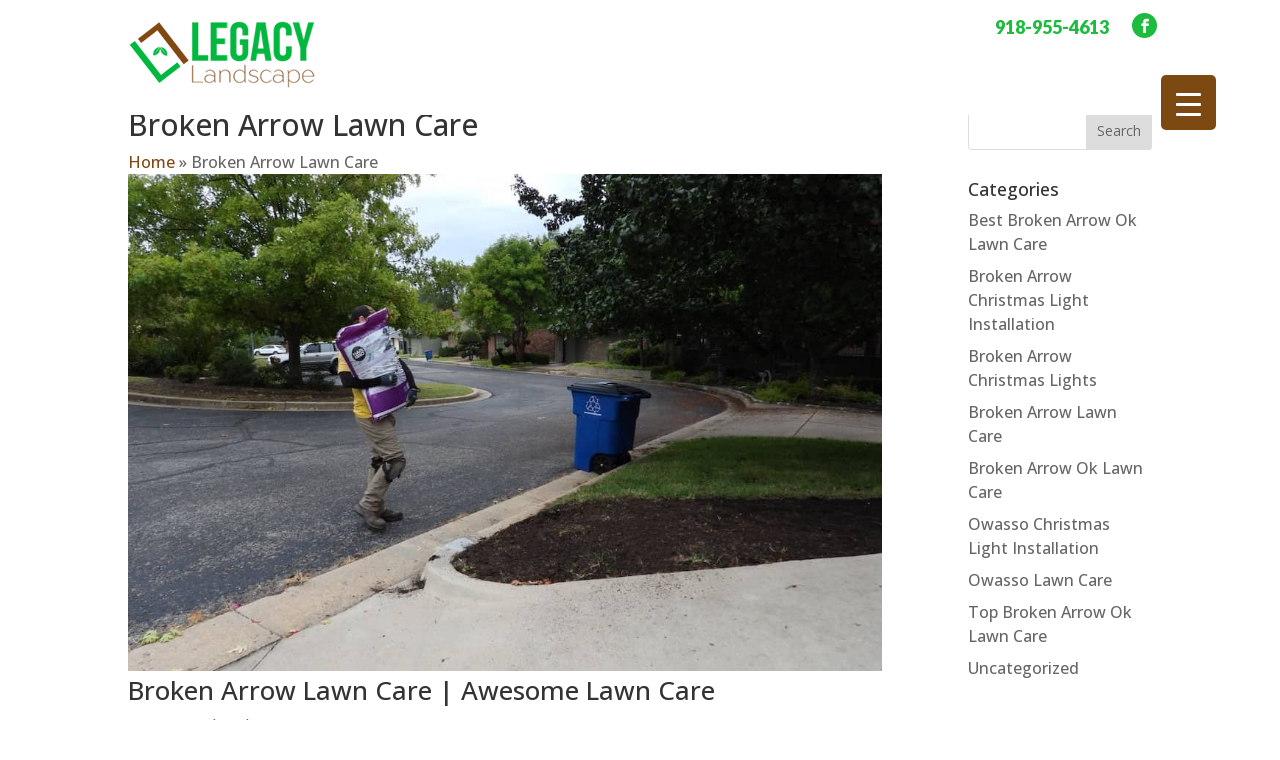

--- FILE ---
content_type: text/html; charset=UTF-8
request_url: https://legacylandscapeok.com/category/broken-arrow-lawn-care/
body_size: 15056
content:
<!DOCTYPE html>
<!--[if IE 6]>
<html id="ie6" lang="en">
<![endif]-->
<!--[if IE 7]>
<html id="ie7" lang="en">
<![endif]-->
<!--[if IE 8]>
<html id="ie8" lang="en">
<![endif]-->
<!--[if !(IE 6) | !(IE 7) | !(IE 8)  ]><!-->
<html lang="en">
<!--<![endif]-->
<head>
	<meta name="google-site-verification" content="YhgUiaTRRhaNVzTN29SmiU8-pWjRjgsK9Dlh7QbluSg" />
	<meta charset="UTF-8" />
			
	<meta http-equiv="X-UA-Compatible" content="IE=edge">
	<link rel="pingback" href="https://legacylandscapeok.com/xmlrpc.php" />

		<!--[if lt IE 9]>
	<script src="https://legacylandscapeok.com/wp-content/themes/Divi/js/html5.js" type="text/javascript"></script>
	<![endif]-->

	<script type="text/javascript">
		document.documentElement.className = 'js';
	</script>

	<link rel="preconnect" href="https://fonts.gstatic.com" crossorigin /><style id="et-divi-open-sans-inline-css">/* Original: https://fonts.googleapis.com/css?family=Open+Sans:300italic,400italic,600italic,700italic,800italic,400,300,600,700,800&#038;subset=latin,latin-ext&#038;display=swap *//* User Agent: Mozilla/5.0 (Unknown; Linux x86_64) AppleWebKit/538.1 (KHTML, like Gecko) Safari/538.1 Daum/4.1 */@font-face {font-family: 'Open Sans';font-style: italic;font-weight: 300;font-stretch: normal;font-display: swap;src: url(https://fonts.gstatic.com/s/opensans/v44/memQYaGs126MiZpBA-UFUIcVXSCEkx2cmqvXlWq8tWZ0Pw86hd0Rk5hkWV4exQ.ttf) format('truetype');}@font-face {font-family: 'Open Sans';font-style: italic;font-weight: 400;font-stretch: normal;font-display: swap;src: url(https://fonts.gstatic.com/s/opensans/v44/memQYaGs126MiZpBA-UFUIcVXSCEkx2cmqvXlWq8tWZ0Pw86hd0Rk8ZkWV4exQ.ttf) format('truetype');}@font-face {font-family: 'Open Sans';font-style: italic;font-weight: 600;font-stretch: normal;font-display: swap;src: url(https://fonts.gstatic.com/s/opensans/v44/memQYaGs126MiZpBA-UFUIcVXSCEkx2cmqvXlWq8tWZ0Pw86hd0RkxhjWV4exQ.ttf) format('truetype');}@font-face {font-family: 'Open Sans';font-style: italic;font-weight: 700;font-stretch: normal;font-display: swap;src: url(https://fonts.gstatic.com/s/opensans/v44/memQYaGs126MiZpBA-UFUIcVXSCEkx2cmqvXlWq8tWZ0Pw86hd0RkyFjWV4exQ.ttf) format('truetype');}@font-face {font-family: 'Open Sans';font-style: italic;font-weight: 800;font-stretch: normal;font-display: swap;src: url(https://fonts.gstatic.com/s/opensans/v44/memQYaGs126MiZpBA-UFUIcVXSCEkx2cmqvXlWq8tWZ0Pw86hd0Rk0ZjWV4exQ.ttf) format('truetype');}@font-face {font-family: 'Open Sans';font-style: normal;font-weight: 300;font-stretch: normal;font-display: swap;src: url(https://fonts.gstatic.com/s/opensans/v44/memSYaGs126MiZpBA-UvWbX2vVnXBbObj2OVZyOOSr4dVJWUgsiH0B4uaVc.ttf) format('truetype');}@font-face {font-family: 'Open Sans';font-style: normal;font-weight: 400;font-stretch: normal;font-display: swap;src: url(https://fonts.gstatic.com/s/opensans/v44/memSYaGs126MiZpBA-UvWbX2vVnXBbObj2OVZyOOSr4dVJWUgsjZ0B4uaVc.ttf) format('truetype');}@font-face {font-family: 'Open Sans';font-style: normal;font-weight: 600;font-stretch: normal;font-display: swap;src: url(https://fonts.gstatic.com/s/opensans/v44/memSYaGs126MiZpBA-UvWbX2vVnXBbObj2OVZyOOSr4dVJWUgsgH1x4uaVc.ttf) format('truetype');}@font-face {font-family: 'Open Sans';font-style: normal;font-weight: 700;font-stretch: normal;font-display: swap;src: url(https://fonts.gstatic.com/s/opensans/v44/memSYaGs126MiZpBA-UvWbX2vVnXBbObj2OVZyOOSr4dVJWUgsg-1x4uaVc.ttf) format('truetype');}@font-face {font-family: 'Open Sans';font-style: normal;font-weight: 800;font-stretch: normal;font-display: swap;src: url(https://fonts.gstatic.com/s/opensans/v44/memSYaGs126MiZpBA-UvWbX2vVnXBbObj2OVZyOOSr4dVJWUgshZ1x4uaVc.ttf) format('truetype');}/* User Agent: Mozilla/5.0 (Windows NT 6.1; WOW64; rv:27.0) Gecko/20100101 Firefox/27.0 */@font-face {font-family: 'Open Sans';font-style: italic;font-weight: 300;font-stretch: normal;font-display: swap;src: url(https://fonts.gstatic.com/l/font?kit=memQYaGs126MiZpBA-UFUIcVXSCEkx2cmqvXlWq8tWZ0Pw86hd0Rk5hkWV4exg&skey=743457fe2cc29280&v=v44) format('woff');}@font-face {font-family: 'Open Sans';font-style: italic;font-weight: 400;font-stretch: normal;font-display: swap;src: url(https://fonts.gstatic.com/l/font?kit=memQYaGs126MiZpBA-UFUIcVXSCEkx2cmqvXlWq8tWZ0Pw86hd0Rk8ZkWV4exg&skey=743457fe2cc29280&v=v44) format('woff');}@font-face {font-family: 'Open Sans';font-style: italic;font-weight: 600;font-stretch: normal;font-display: swap;src: url(https://fonts.gstatic.com/l/font?kit=memQYaGs126MiZpBA-UFUIcVXSCEkx2cmqvXlWq8tWZ0Pw86hd0RkxhjWV4exg&skey=743457fe2cc29280&v=v44) format('woff');}@font-face {font-family: 'Open Sans';font-style: italic;font-weight: 700;font-stretch: normal;font-display: swap;src: url(https://fonts.gstatic.com/l/font?kit=memQYaGs126MiZpBA-UFUIcVXSCEkx2cmqvXlWq8tWZ0Pw86hd0RkyFjWV4exg&skey=743457fe2cc29280&v=v44) format('woff');}@font-face {font-family: 'Open Sans';font-style: italic;font-weight: 800;font-stretch: normal;font-display: swap;src: url(https://fonts.gstatic.com/l/font?kit=memQYaGs126MiZpBA-UFUIcVXSCEkx2cmqvXlWq8tWZ0Pw86hd0Rk0ZjWV4exg&skey=743457fe2cc29280&v=v44) format('woff');}@font-face {font-family: 'Open Sans';font-style: normal;font-weight: 300;font-stretch: normal;font-display: swap;src: url(https://fonts.gstatic.com/l/font?kit=memSYaGs126MiZpBA-UvWbX2vVnXBbObj2OVZyOOSr4dVJWUgsiH0B4uaVQ&skey=62c1cbfccc78b4b2&v=v44) format('woff');}@font-face {font-family: 'Open Sans';font-style: normal;font-weight: 400;font-stretch: normal;font-display: swap;src: url(https://fonts.gstatic.com/l/font?kit=memSYaGs126MiZpBA-UvWbX2vVnXBbObj2OVZyOOSr4dVJWUgsjZ0B4uaVQ&skey=62c1cbfccc78b4b2&v=v44) format('woff');}@font-face {font-family: 'Open Sans';font-style: normal;font-weight: 600;font-stretch: normal;font-display: swap;src: url(https://fonts.gstatic.com/l/font?kit=memSYaGs126MiZpBA-UvWbX2vVnXBbObj2OVZyOOSr4dVJWUgsgH1x4uaVQ&skey=62c1cbfccc78b4b2&v=v44) format('woff');}@font-face {font-family: 'Open Sans';font-style: normal;font-weight: 700;font-stretch: normal;font-display: swap;src: url(https://fonts.gstatic.com/l/font?kit=memSYaGs126MiZpBA-UvWbX2vVnXBbObj2OVZyOOSr4dVJWUgsg-1x4uaVQ&skey=62c1cbfccc78b4b2&v=v44) format('woff');}@font-face {font-family: 'Open Sans';font-style: normal;font-weight: 800;font-stretch: normal;font-display: swap;src: url(https://fonts.gstatic.com/l/font?kit=memSYaGs126MiZpBA-UvWbX2vVnXBbObj2OVZyOOSr4dVJWUgshZ1x4uaVQ&skey=62c1cbfccc78b4b2&v=v44) format('woff');}/* User Agent: Mozilla/5.0 (Windows NT 6.3; rv:39.0) Gecko/20100101 Firefox/39.0 */@font-face {font-family: 'Open Sans';font-style: italic;font-weight: 300;font-stretch: normal;font-display: swap;src: url(https://fonts.gstatic.com/s/opensans/v44/memQYaGs126MiZpBA-UFUIcVXSCEkx2cmqvXlWq8tWZ0Pw86hd0Rk5hkWV4ewA.woff2) format('woff2');}@font-face {font-family: 'Open Sans';font-style: italic;font-weight: 400;font-stretch: normal;font-display: swap;src: url(https://fonts.gstatic.com/s/opensans/v44/memQYaGs126MiZpBA-UFUIcVXSCEkx2cmqvXlWq8tWZ0Pw86hd0Rk8ZkWV4ewA.woff2) format('woff2');}@font-face {font-family: 'Open Sans';font-style: italic;font-weight: 600;font-stretch: normal;font-display: swap;src: url(https://fonts.gstatic.com/s/opensans/v44/memQYaGs126MiZpBA-UFUIcVXSCEkx2cmqvXlWq8tWZ0Pw86hd0RkxhjWV4ewA.woff2) format('woff2');}@font-face {font-family: 'Open Sans';font-style: italic;font-weight: 700;font-stretch: normal;font-display: swap;src: url(https://fonts.gstatic.com/s/opensans/v44/memQYaGs126MiZpBA-UFUIcVXSCEkx2cmqvXlWq8tWZ0Pw86hd0RkyFjWV4ewA.woff2) format('woff2');}@font-face {font-family: 'Open Sans';font-style: italic;font-weight: 800;font-stretch: normal;font-display: swap;src: url(https://fonts.gstatic.com/s/opensans/v44/memQYaGs126MiZpBA-UFUIcVXSCEkx2cmqvXlWq8tWZ0Pw86hd0Rk0ZjWV4ewA.woff2) format('woff2');}@font-face {font-family: 'Open Sans';font-style: normal;font-weight: 300;font-stretch: normal;font-display: swap;src: url(https://fonts.gstatic.com/s/opensans/v44/memSYaGs126MiZpBA-UvWbX2vVnXBbObj2OVZyOOSr4dVJWUgsiH0B4uaVI.woff2) format('woff2');}@font-face {font-family: 'Open Sans';font-style: normal;font-weight: 400;font-stretch: normal;font-display: swap;src: url(https://fonts.gstatic.com/s/opensans/v44/memSYaGs126MiZpBA-UvWbX2vVnXBbObj2OVZyOOSr4dVJWUgsjZ0B4uaVI.woff2) format('woff2');}@font-face {font-family: 'Open Sans';font-style: normal;font-weight: 600;font-stretch: normal;font-display: swap;src: url(https://fonts.gstatic.com/s/opensans/v44/memSYaGs126MiZpBA-UvWbX2vVnXBbObj2OVZyOOSr4dVJWUgsgH1x4uaVI.woff2) format('woff2');}@font-face {font-family: 'Open Sans';font-style: normal;font-weight: 700;font-stretch: normal;font-display: swap;src: url(https://fonts.gstatic.com/s/opensans/v44/memSYaGs126MiZpBA-UvWbX2vVnXBbObj2OVZyOOSr4dVJWUgsg-1x4uaVI.woff2) format('woff2');}@font-face {font-family: 'Open Sans';font-style: normal;font-weight: 800;font-stretch: normal;font-display: swap;src: url(https://fonts.gstatic.com/s/opensans/v44/memSYaGs126MiZpBA-UvWbX2vVnXBbObj2OVZyOOSr4dVJWUgshZ1x4uaVI.woff2) format('woff2');}</style><meta name='robots' content='index, follow, max-image-preview:large, max-snippet:-1, max-video-preview:-1' />
<script type="text/javascript">
			let jqueryParams=[],jQuery=function(r){return jqueryParams=[...jqueryParams,r],jQuery},$=function(r){return jqueryParams=[...jqueryParams,r],$};window.jQuery=jQuery,window.$=jQuery;let customHeadScripts=!1;jQuery.fn=jQuery.prototype={},$.fn=jQuery.prototype={},jQuery.noConflict=function(r){if(window.jQuery)return jQuery=window.jQuery,$=window.jQuery,customHeadScripts=!0,jQuery.noConflict},jQuery.ready=function(r){jqueryParams=[...jqueryParams,r]},$.ready=function(r){jqueryParams=[...jqueryParams,r]},jQuery.load=function(r){jqueryParams=[...jqueryParams,r]},$.load=function(r){jqueryParams=[...jqueryParams,r]},jQuery.fn.ready=function(r){jqueryParams=[...jqueryParams,r]},$.fn.ready=function(r){jqueryParams=[...jqueryParams,r]};</script>
	<!-- This site is optimized with the Yoast SEO plugin v26.3 - https://yoast.com/wordpress/plugins/seo/ -->
	<title>Broken Arrow Lawn Care Archives -</title>
	<meta name="description" content="Our Broken Arrow Lawn Care is really quite special because anybody that work with Legacy Landscape is always very happy with it." />
	<link rel="canonical" href="https://legacylandscapeok.com/category/broken-arrow-lawn-care/" />
	<link rel="next" href="https://legacylandscapeok.com/category/broken-arrow-lawn-care/page/2/" />
	<meta property="og:locale" content="en_US" />
	<meta property="og:type" content="article" />
	<meta property="og:title" content="Broken Arrow Lawn Care Archives -" />
	<meta property="og:description" content="Our Broken Arrow Lawn Care is really quite special because anybody that work with Legacy Landscape is always very happy with it." />
	<meta property="og:url" content="https://legacylandscapeok.com/category/broken-arrow-lawn-care/" />
	<meta property="og:site_name" content="Legacy Landscape" />
	<meta name="twitter:card" content="summary_large_image" />
	<script type="application/ld+json" class="yoast-schema-graph">{"@context":"https://schema.org","@graph":[{"@type":"CollectionPage","@id":"https://legacylandscapeok.com/category/broken-arrow-lawn-care/","url":"https://legacylandscapeok.com/category/broken-arrow-lawn-care/","name":"Broken Arrow Lawn Care Archives -","isPartOf":{"@id":"https://legacylandscapeok.com/#website"},"primaryImageOfPage":{"@id":"https://legacylandscapeok.com/category/broken-arrow-lawn-care/#primaryimage"},"image":{"@id":"https://legacylandscapeok.com/category/broken-arrow-lawn-care/#primaryimage"},"thumbnailUrl":"https://legacylandscapeok.com/wp-content/uploads/broken-arrow-lawn-care-landscaping-0014.jpg","description":"Our Broken Arrow Lawn Care is really quite special because anybody that work with Legacy Landscape is always very happy with it.","breadcrumb":{"@id":"https://legacylandscapeok.com/category/broken-arrow-lawn-care/#breadcrumb"},"inLanguage":"en"},{"@type":"ImageObject","inLanguage":"en","@id":"https://legacylandscapeok.com/category/broken-arrow-lawn-care/#primaryimage","url":"https://legacylandscapeok.com/wp-content/uploads/broken-arrow-lawn-care-landscaping-0014.jpg","contentUrl":"https://legacylandscapeok.com/wp-content/uploads/broken-arrow-lawn-care-landscaping-0014.jpg","width":1024,"height":768,"caption":"Broken Arrow Lawn Care Landscaping 0014"},{"@type":"BreadcrumbList","@id":"https://legacylandscapeok.com/category/broken-arrow-lawn-care/#breadcrumb","itemListElement":[{"@type":"ListItem","position":1,"name":"Home","item":"https://legacylandscapeok.com/"},{"@type":"ListItem","position":2,"name":"Broken Arrow Lawn Care"}]},{"@type":"WebSite","@id":"https://legacylandscapeok.com/#website","url":"https://legacylandscapeok.com/","name":"Legacy Landscape","description":"Legacy Landscape","potentialAction":[{"@type":"SearchAction","target":{"@type":"EntryPoint","urlTemplate":"https://legacylandscapeok.com/?s={search_term_string}"},"query-input":{"@type":"PropertyValueSpecification","valueRequired":true,"valueName":"search_term_string"}}],"inLanguage":"en"}]}</script>
	<!-- / Yoast SEO plugin. -->


<link rel='dns-prefetch' href='//player.vimeo.com' />
<link rel='dns-prefetch' href='//www.youtube.com' />
<link rel="alternate" type="application/rss+xml" title="Legacy Landscape &raquo; Feed" href="https://legacylandscapeok.com/feed/" />
<link rel="alternate" type="application/rss+xml" title="Legacy Landscape &raquo; Comments Feed" href="https://legacylandscapeok.com/comments/feed/" />
<link rel="alternate" type="application/rss+xml" title="Legacy Landscape &raquo; Broken Arrow Lawn Care Category Feed" href="https://legacylandscapeok.com/category/broken-arrow-lawn-care/feed/" />
<meta content="Make Your Life Epic - Z v.1.7 - Dr Z" name="generator"/><style id='wp-block-library-theme-inline-css' type='text/css'>
.wp-block-audio :where(figcaption){color:#555;font-size:13px;text-align:center}.is-dark-theme .wp-block-audio :where(figcaption){color:#ffffffa6}.wp-block-audio{margin:0 0 1em}.wp-block-code{border:1px solid #ccc;border-radius:4px;font-family:Menlo,Consolas,monaco,monospace;padding:.8em 1em}.wp-block-embed :where(figcaption){color:#555;font-size:13px;text-align:center}.is-dark-theme .wp-block-embed :where(figcaption){color:#ffffffa6}.wp-block-embed{margin:0 0 1em}.blocks-gallery-caption{color:#555;font-size:13px;text-align:center}.is-dark-theme .blocks-gallery-caption{color:#ffffffa6}:root :where(.wp-block-image figcaption){color:#555;font-size:13px;text-align:center}.is-dark-theme :root :where(.wp-block-image figcaption){color:#ffffffa6}.wp-block-image{margin:0 0 1em}.wp-block-pullquote{border-bottom:4px solid;border-top:4px solid;color:currentColor;margin-bottom:1.75em}.wp-block-pullquote cite,.wp-block-pullquote footer,.wp-block-pullquote__citation{color:currentColor;font-size:.8125em;font-style:normal;text-transform:uppercase}.wp-block-quote{border-left:.25em solid;margin:0 0 1.75em;padding-left:1em}.wp-block-quote cite,.wp-block-quote footer{color:currentColor;font-size:.8125em;font-style:normal;position:relative}.wp-block-quote:where(.has-text-align-right){border-left:none;border-right:.25em solid;padding-left:0;padding-right:1em}.wp-block-quote:where(.has-text-align-center){border:none;padding-left:0}.wp-block-quote.is-large,.wp-block-quote.is-style-large,.wp-block-quote:where(.is-style-plain){border:none}.wp-block-search .wp-block-search__label{font-weight:700}.wp-block-search__button{border:1px solid #ccc;padding:.375em .625em}:where(.wp-block-group.has-background){padding:1.25em 2.375em}.wp-block-separator.has-css-opacity{opacity:.4}.wp-block-separator{border:none;border-bottom:2px solid;margin-left:auto;margin-right:auto}.wp-block-separator.has-alpha-channel-opacity{opacity:1}.wp-block-separator:not(.is-style-wide):not(.is-style-dots){width:100px}.wp-block-separator.has-background:not(.is-style-dots){border-bottom:none;height:1px}.wp-block-separator.has-background:not(.is-style-wide):not(.is-style-dots){height:2px}.wp-block-table{margin:0 0 1em}.wp-block-table td,.wp-block-table th{word-break:normal}.wp-block-table :where(figcaption){color:#555;font-size:13px;text-align:center}.is-dark-theme .wp-block-table :where(figcaption){color:#ffffffa6}.wp-block-video :where(figcaption){color:#555;font-size:13px;text-align:center}.is-dark-theme .wp-block-video :where(figcaption){color:#ffffffa6}.wp-block-video{margin:0 0 1em}:root :where(.wp-block-template-part.has-background){margin-bottom:0;margin-top:0;padding:1.25em 2.375em}
</style>
<style id='global-styles-inline-css' type='text/css'>
:root{--wp--preset--aspect-ratio--square: 1;--wp--preset--aspect-ratio--4-3: 4/3;--wp--preset--aspect-ratio--3-4: 3/4;--wp--preset--aspect-ratio--3-2: 3/2;--wp--preset--aspect-ratio--2-3: 2/3;--wp--preset--aspect-ratio--16-9: 16/9;--wp--preset--aspect-ratio--9-16: 9/16;--wp--preset--color--black: #000000;--wp--preset--color--cyan-bluish-gray: #abb8c3;--wp--preset--color--white: #ffffff;--wp--preset--color--pale-pink: #f78da7;--wp--preset--color--vivid-red: #cf2e2e;--wp--preset--color--luminous-vivid-orange: #ff6900;--wp--preset--color--luminous-vivid-amber: #fcb900;--wp--preset--color--light-green-cyan: #7bdcb5;--wp--preset--color--vivid-green-cyan: #00d084;--wp--preset--color--pale-cyan-blue: #8ed1fc;--wp--preset--color--vivid-cyan-blue: #0693e3;--wp--preset--color--vivid-purple: #9b51e0;--wp--preset--gradient--vivid-cyan-blue-to-vivid-purple: linear-gradient(135deg,rgba(6,147,227,1) 0%,rgb(155,81,224) 100%);--wp--preset--gradient--light-green-cyan-to-vivid-green-cyan: linear-gradient(135deg,rgb(122,220,180) 0%,rgb(0,208,130) 100%);--wp--preset--gradient--luminous-vivid-amber-to-luminous-vivid-orange: linear-gradient(135deg,rgba(252,185,0,1) 0%,rgba(255,105,0,1) 100%);--wp--preset--gradient--luminous-vivid-orange-to-vivid-red: linear-gradient(135deg,rgba(255,105,0,1) 0%,rgb(207,46,46) 100%);--wp--preset--gradient--very-light-gray-to-cyan-bluish-gray: linear-gradient(135deg,rgb(238,238,238) 0%,rgb(169,184,195) 100%);--wp--preset--gradient--cool-to-warm-spectrum: linear-gradient(135deg,rgb(74,234,220) 0%,rgb(151,120,209) 20%,rgb(207,42,186) 40%,rgb(238,44,130) 60%,rgb(251,105,98) 80%,rgb(254,248,76) 100%);--wp--preset--gradient--blush-light-purple: linear-gradient(135deg,rgb(255,206,236) 0%,rgb(152,150,240) 100%);--wp--preset--gradient--blush-bordeaux: linear-gradient(135deg,rgb(254,205,165) 0%,rgb(254,45,45) 50%,rgb(107,0,62) 100%);--wp--preset--gradient--luminous-dusk: linear-gradient(135deg,rgb(255,203,112) 0%,rgb(199,81,192) 50%,rgb(65,88,208) 100%);--wp--preset--gradient--pale-ocean: linear-gradient(135deg,rgb(255,245,203) 0%,rgb(182,227,212) 50%,rgb(51,167,181) 100%);--wp--preset--gradient--electric-grass: linear-gradient(135deg,rgb(202,248,128) 0%,rgb(113,206,126) 100%);--wp--preset--gradient--midnight: linear-gradient(135deg,rgb(2,3,129) 0%,rgb(40,116,252) 100%);--wp--preset--font-size--small: 13px;--wp--preset--font-size--medium: 20px;--wp--preset--font-size--large: 36px;--wp--preset--font-size--x-large: 42px;--wp--preset--spacing--20: 0.44rem;--wp--preset--spacing--30: 0.67rem;--wp--preset--spacing--40: 1rem;--wp--preset--spacing--50: 1.5rem;--wp--preset--spacing--60: 2.25rem;--wp--preset--spacing--70: 3.38rem;--wp--preset--spacing--80: 5.06rem;--wp--preset--shadow--natural: 6px 6px 9px rgba(0, 0, 0, 0.2);--wp--preset--shadow--deep: 12px 12px 50px rgba(0, 0, 0, 0.4);--wp--preset--shadow--sharp: 6px 6px 0px rgba(0, 0, 0, 0.2);--wp--preset--shadow--outlined: 6px 6px 0px -3px rgba(255, 255, 255, 1), 6px 6px rgba(0, 0, 0, 1);--wp--preset--shadow--crisp: 6px 6px 0px rgba(0, 0, 0, 1);}:root { --wp--style--global--content-size: 823px;--wp--style--global--wide-size: 1080px; }:where(body) { margin: 0; }.wp-site-blocks > .alignleft { float: left; margin-right: 2em; }.wp-site-blocks > .alignright { float: right; margin-left: 2em; }.wp-site-blocks > .aligncenter { justify-content: center; margin-left: auto; margin-right: auto; }:where(.is-layout-flex){gap: 0.5em;}:where(.is-layout-grid){gap: 0.5em;}.is-layout-flow > .alignleft{float: left;margin-inline-start: 0;margin-inline-end: 2em;}.is-layout-flow > .alignright{float: right;margin-inline-start: 2em;margin-inline-end: 0;}.is-layout-flow > .aligncenter{margin-left: auto !important;margin-right: auto !important;}.is-layout-constrained > .alignleft{float: left;margin-inline-start: 0;margin-inline-end: 2em;}.is-layout-constrained > .alignright{float: right;margin-inline-start: 2em;margin-inline-end: 0;}.is-layout-constrained > .aligncenter{margin-left: auto !important;margin-right: auto !important;}.is-layout-constrained > :where(:not(.alignleft):not(.alignright):not(.alignfull)){max-width: var(--wp--style--global--content-size);margin-left: auto !important;margin-right: auto !important;}.is-layout-constrained > .alignwide{max-width: var(--wp--style--global--wide-size);}body .is-layout-flex{display: flex;}.is-layout-flex{flex-wrap: wrap;align-items: center;}.is-layout-flex > :is(*, div){margin: 0;}body .is-layout-grid{display: grid;}.is-layout-grid > :is(*, div){margin: 0;}body{padding-top: 0px;padding-right: 0px;padding-bottom: 0px;padding-left: 0px;}:root :where(.wp-element-button, .wp-block-button__link){background-color: #32373c;border-width: 0;color: #fff;font-family: inherit;font-size: inherit;line-height: inherit;padding: calc(0.667em + 2px) calc(1.333em + 2px);text-decoration: none;}.has-black-color{color: var(--wp--preset--color--black) !important;}.has-cyan-bluish-gray-color{color: var(--wp--preset--color--cyan-bluish-gray) !important;}.has-white-color{color: var(--wp--preset--color--white) !important;}.has-pale-pink-color{color: var(--wp--preset--color--pale-pink) !important;}.has-vivid-red-color{color: var(--wp--preset--color--vivid-red) !important;}.has-luminous-vivid-orange-color{color: var(--wp--preset--color--luminous-vivid-orange) !important;}.has-luminous-vivid-amber-color{color: var(--wp--preset--color--luminous-vivid-amber) !important;}.has-light-green-cyan-color{color: var(--wp--preset--color--light-green-cyan) !important;}.has-vivid-green-cyan-color{color: var(--wp--preset--color--vivid-green-cyan) !important;}.has-pale-cyan-blue-color{color: var(--wp--preset--color--pale-cyan-blue) !important;}.has-vivid-cyan-blue-color{color: var(--wp--preset--color--vivid-cyan-blue) !important;}.has-vivid-purple-color{color: var(--wp--preset--color--vivid-purple) !important;}.has-black-background-color{background-color: var(--wp--preset--color--black) !important;}.has-cyan-bluish-gray-background-color{background-color: var(--wp--preset--color--cyan-bluish-gray) !important;}.has-white-background-color{background-color: var(--wp--preset--color--white) !important;}.has-pale-pink-background-color{background-color: var(--wp--preset--color--pale-pink) !important;}.has-vivid-red-background-color{background-color: var(--wp--preset--color--vivid-red) !important;}.has-luminous-vivid-orange-background-color{background-color: var(--wp--preset--color--luminous-vivid-orange) !important;}.has-luminous-vivid-amber-background-color{background-color: var(--wp--preset--color--luminous-vivid-amber) !important;}.has-light-green-cyan-background-color{background-color: var(--wp--preset--color--light-green-cyan) !important;}.has-vivid-green-cyan-background-color{background-color: var(--wp--preset--color--vivid-green-cyan) !important;}.has-pale-cyan-blue-background-color{background-color: var(--wp--preset--color--pale-cyan-blue) !important;}.has-vivid-cyan-blue-background-color{background-color: var(--wp--preset--color--vivid-cyan-blue) !important;}.has-vivid-purple-background-color{background-color: var(--wp--preset--color--vivid-purple) !important;}.has-black-border-color{border-color: var(--wp--preset--color--black) !important;}.has-cyan-bluish-gray-border-color{border-color: var(--wp--preset--color--cyan-bluish-gray) !important;}.has-white-border-color{border-color: var(--wp--preset--color--white) !important;}.has-pale-pink-border-color{border-color: var(--wp--preset--color--pale-pink) !important;}.has-vivid-red-border-color{border-color: var(--wp--preset--color--vivid-red) !important;}.has-luminous-vivid-orange-border-color{border-color: var(--wp--preset--color--luminous-vivid-orange) !important;}.has-luminous-vivid-amber-border-color{border-color: var(--wp--preset--color--luminous-vivid-amber) !important;}.has-light-green-cyan-border-color{border-color: var(--wp--preset--color--light-green-cyan) !important;}.has-vivid-green-cyan-border-color{border-color: var(--wp--preset--color--vivid-green-cyan) !important;}.has-pale-cyan-blue-border-color{border-color: var(--wp--preset--color--pale-cyan-blue) !important;}.has-vivid-cyan-blue-border-color{border-color: var(--wp--preset--color--vivid-cyan-blue) !important;}.has-vivid-purple-border-color{border-color: var(--wp--preset--color--vivid-purple) !important;}.has-vivid-cyan-blue-to-vivid-purple-gradient-background{background: var(--wp--preset--gradient--vivid-cyan-blue-to-vivid-purple) !important;}.has-light-green-cyan-to-vivid-green-cyan-gradient-background{background: var(--wp--preset--gradient--light-green-cyan-to-vivid-green-cyan) !important;}.has-luminous-vivid-amber-to-luminous-vivid-orange-gradient-background{background: var(--wp--preset--gradient--luminous-vivid-amber-to-luminous-vivid-orange) !important;}.has-luminous-vivid-orange-to-vivid-red-gradient-background{background: var(--wp--preset--gradient--luminous-vivid-orange-to-vivid-red) !important;}.has-very-light-gray-to-cyan-bluish-gray-gradient-background{background: var(--wp--preset--gradient--very-light-gray-to-cyan-bluish-gray) !important;}.has-cool-to-warm-spectrum-gradient-background{background: var(--wp--preset--gradient--cool-to-warm-spectrum) !important;}.has-blush-light-purple-gradient-background{background: var(--wp--preset--gradient--blush-light-purple) !important;}.has-blush-bordeaux-gradient-background{background: var(--wp--preset--gradient--blush-bordeaux) !important;}.has-luminous-dusk-gradient-background{background: var(--wp--preset--gradient--luminous-dusk) !important;}.has-pale-ocean-gradient-background{background: var(--wp--preset--gradient--pale-ocean) !important;}.has-electric-grass-gradient-background{background: var(--wp--preset--gradient--electric-grass) !important;}.has-midnight-gradient-background{background: var(--wp--preset--gradient--midnight) !important;}.has-small-font-size{font-size: var(--wp--preset--font-size--small) !important;}.has-medium-font-size{font-size: var(--wp--preset--font-size--medium) !important;}.has-large-font-size{font-size: var(--wp--preset--font-size--large) !important;}.has-x-large-font-size{font-size: var(--wp--preset--font-size--x-large) !important;}
:where(.wp-block-post-template.is-layout-flex){gap: 1.25em;}:where(.wp-block-post-template.is-layout-grid){gap: 1.25em;}
:where(.wp-block-columns.is-layout-flex){gap: 2em;}:where(.wp-block-columns.is-layout-grid){gap: 2em;}
:root :where(.wp-block-pullquote){font-size: 1.5em;line-height: 1.6;}
</style>
<link rel='stylesheet' id='wpo_min-header-0-css' href='https://legacylandscapeok.com/wp-content/cache/wpo-minify/1763581739/assets/wpo-minify-header-twb-open-sans.min.css' type='text/css' media='all' />
<link rel='stylesheet' id='wpo_min-header-1-css' href='https://legacylandscapeok.com/wp-content/cache/wpo-minify/1763581739/assets/wpo-minify-header-twbbwg-global1745505263.min.css' type='text/css' media='all' />
<link rel='stylesheet' id='wp-block-library-css' href='https://legacylandscapeok.com/wp-includes/css/dist/block-library/style.min.css' type='text/css' media='all' />
<link rel='stylesheet' id='wpo_min-header-3-css' href='https://legacylandscapeok.com/wp-content/cache/wpo-minify/1763581739/assets/wpo-minify-header-bwg_fonts1745505263.min.css' type='text/css' media='all' />
<link rel='stylesheet' id='sumoselect-css' href='https://legacylandscapeok.com/wp-content/plugins/photo-gallery/css/sumoselect.min.css' type='text/css' media='all' />
<link rel='stylesheet' id='mCustomScrollbar-css' href='https://legacylandscapeok.com/wp-content/plugins/photo-gallery/css/jquery.mCustomScrollbar.min.css' type='text/css' media='all' />
<link rel='stylesheet' id='wpo_min-header-6-css' href='https://legacylandscapeok.com/wp-content/cache/wpo-minify/1763581739/assets/wpo-minify-header-bwg_googlefonts.min.css' type='text/css' media='all' />
<link rel='stylesheet' id='bwg_frontend-css' href='https://legacylandscapeok.com/wp-content/plugins/photo-gallery/css/styles.min.css' type='text/css' media='all' />
<link rel='stylesheet' id='dashicons-css' href='https://legacylandscapeok.com/wp-includes/css/dashicons.min.css' type='text/css' media='all' />
<link rel='stylesheet' id='wpo_min-header-9-css' href='https://legacylandscapeok.com/wp-content/cache/wpo-minify/1763581739/assets/wpo-minify-header-rmp-menu-styles1760557334.min.css' type='text/css' media='all' />
<link rel='stylesheet' id='divi-style-parent-css' href='https://legacylandscapeok.com/wp-content/themes/Divi/style-static-cpt.min.css' type='text/css' media='all' />
<link rel='stylesheet' id='wpo_min-header-11-css' href='https://legacylandscapeok.com/wp-content/cache/wpo-minify/1763581739/assets/wpo-minify-header-divi-style1724077650.min.css' type='text/css' media='all' />
<script type="text/javascript" src="https://legacylandscapeok.com/wp-includes/js/jquery/jquery.min.js" id="jquery-core-js"></script>
<script type="text/javascript" src="https://legacylandscapeok.com/wp-includes/js/jquery/jquery-migrate.min.js" id="jquery-migrate-js"></script>
<script type="text/javascript" id="jquery-js-after">
/* <![CDATA[ */
jqueryParams.length&&$.each(jqueryParams,function(e,r){if("function"==typeof r){var n=String(r);n.replace("$","jQuery");var a=new Function("return "+n)();$(document).ready(a)}});
/* ]]> */
</script>
<script type="text/javascript" src="https://legacylandscapeok.com/wp-content/cache/wpo-minify/1763581739/assets/wpo-minify-header-jquerytwbbwg-circle1745505263.min.js" id="wpo_min-header-2-js"></script>
<script type="text/javascript" id="wpo_min-header-3-js-extra">
/* <![CDATA[ */
var twb = {"nonce":"35479a03ca","ajax_url":"https:\/\/legacylandscapeok.com\/wp-admin\/admin-ajax.php","plugin_url":"https:\/\/legacylandscapeok.com\/wp-content\/plugins\/photo-gallery\/booster","href":"https:\/\/legacylandscapeok.com\/wp-admin\/admin.php?page=twbbwg_photo-gallery"};
var twb = {"nonce":"35479a03ca","ajax_url":"https:\/\/legacylandscapeok.com\/wp-admin\/admin-ajax.php","plugin_url":"https:\/\/legacylandscapeok.com\/wp-content\/plugins\/photo-gallery\/booster","href":"https:\/\/legacylandscapeok.com\/wp-admin\/admin.php?page=twbbwg_photo-gallery"};
/* ]]> */
</script>
<script type="text/javascript" src="https://legacylandscapeok.com/wp-content/cache/wpo-minify/1763581739/assets/wpo-minify-header-jquerytwbbwg-circletwbbwg-global1745505263.min.js" id="wpo_min-header-3-js"></script>
<script type="text/javascript" src="https://legacylandscapeok.com/wp-content/plugins/photo-gallery/js/jquery.sumoselect.min.js" id="sumoselect-js"></script>
<script type="text/javascript" src="https://legacylandscapeok.com/wp-content/plugins/photo-gallery/js/tocca.min.js" id="bwg_mobile-js"></script>
<script type="text/javascript" src="https://legacylandscapeok.com/wp-content/plugins/photo-gallery/js/jquery.mCustomScrollbar.concat.min.js" id="mCustomScrollbar-js"></script>
<script type="text/javascript" src="https://legacylandscapeok.com/wp-content/plugins/photo-gallery/js/jquery.fullscreen.min.js" id="jquery-fullscreen-js"></script>
<script type="text/javascript" id="bwg_frontend-js-extra">
/* <![CDATA[ */
var bwg_objectsL10n = {"bwg_field_required":"field is required.","bwg_mail_validation":"This is not a valid email address.","bwg_search_result":"There are no images matching your search.","bwg_select_tag":"Select Tag","bwg_order_by":"Order By","bwg_search":"Search","bwg_show_ecommerce":"Show Ecommerce","bwg_hide_ecommerce":"Hide Ecommerce","bwg_show_comments":"Show Comments","bwg_hide_comments":"Hide Comments","bwg_restore":"Restore","bwg_maximize":"Maximize","bwg_fullscreen":"Fullscreen","bwg_exit_fullscreen":"Exit Fullscreen","bwg_search_tag":"SEARCH...","bwg_tag_no_match":"No tags found","bwg_all_tags_selected":"All tags selected","bwg_tags_selected":"tags selected","play":"Play","pause":"Pause","is_pro":"","bwg_play":"Play","bwg_pause":"Pause","bwg_hide_info":"Hide info","bwg_show_info":"Show info","bwg_hide_rating":"Hide rating","bwg_show_rating":"Show rating","ok":"Ok","cancel":"Cancel","select_all":"Select all","lazy_load":"0","lazy_loader":"https:\/\/legacylandscapeok.com\/wp-content\/plugins\/photo-gallery\/images\/ajax_loader.png","front_ajax":"0","bwg_tag_see_all":"see all tags","bwg_tag_see_less":"see less tags"};
/* ]]> */
</script>
<script type="text/javascript" src="https://legacylandscapeok.com/wp-content/plugins/photo-gallery/js/scripts.min.js" id="bwg_frontend-js"></script>
<link rel="https://api.w.org/" href="https://legacylandscapeok.com/wp-json/" /><link rel="alternate" title="JSON" type="application/json" href="https://legacylandscapeok.com/wp-json/wp/v2/categories/10" /><link rel="EditURI" type="application/rsd+xml" title="RSD" href="https://legacylandscapeok.com/xmlrpc.php?rsd" />
<meta name="generator" content="WordPress 6.8.3" />
<meta name="viewport" content="width=device-width, initial-scale=1.0, maximum-scale=1.0, user-scalable=0" /><link rel="icon" href="https://legacylandscapeok.com/wp-content/uploads/cropped-Legacy-Landscape-Logo-Version-1-32x32.png" sizes="32x32" />
<link rel="icon" href="https://legacylandscapeok.com/wp-content/uploads/cropped-Legacy-Landscape-Logo-Version-1-192x192.png" sizes="192x192" />
<link rel="apple-touch-icon" href="https://legacylandscapeok.com/wp-content/uploads/cropped-Legacy-Landscape-Logo-Version-1-180x180.png" />
<meta name="msapplication-TileImage" content="https://legacylandscapeok.com/wp-content/uploads/cropped-Legacy-Landscape-Logo-Version-1-270x270.png" />
<style id="et-divi-customizer-cpt-global-cached-inline-styles">body,.et-db #et-boc .et-l .et_pb_column_1_2 .et_quote_content blockquote cite,.et-db #et-boc .et-l .et_pb_column_1_2 .et_link_content a.et_link_main_url,.et-db #et-boc .et-l .et_pb_column_1_3 .et_quote_content blockquote cite,.et-db #et-boc .et-l .et_pb_column_3_8 .et_quote_content blockquote cite,.et-db #et-boc .et-l .et_pb_column_1_4 .et_quote_content blockquote cite,.et-db #et-boc .et-l .et_pb_blog_grid .et_quote_content blockquote cite,.et-db #et-boc .et-l .et_pb_column_1_3 .et_link_content a.et_link_main_url,.et-db #et-boc .et-l .et_pb_column_3_8 .et_link_content a.et_link_main_url,.et-db #et-boc .et-l .et_pb_column_1_4 .et_link_content a.et_link_main_url,.et-db #et-boc .et-l .et_pb_blog_grid .et_link_content a.et_link_main_url,body.et-db #et-boc .et-l .et_pb_bg_layout_light .et_pb_post p,body.et-db #et-boc .et-l .et_pb_bg_layout_dark .et_pb_post p{font-size:16px}.et-db #et-boc .et-l .et_pb_slide_content,.et-db #et-boc .et-l .et_pb_best_value{font-size:18px}body{line-height:1.5em}#et_search_icon:hover,.mobile_menu_bar:before,.mobile_menu_bar:after,.et_toggle_slide_menu:after,.et-social-icon a:hover,.et_pb_sum,.et-db #et-boc .et-l .et_pb_sum,.et-db #et-boc .et-l .et_pb_pricing li a,.et-db #et-boc .et-l .et_pb_pricing_table_button,.et_overlay:before,.et-db #et-boc .et-l .et_overlay:before,.entry-summary p.price ins,.et-db #et-boc .et-l .entry-summary p.price ins,.et-db #et-boc .et-l .et_pb_member_social_links a:hover,.et_pb_widget li a:hover,.et-db #et-boc .et-l .et_pb_widget li a:hover,.et-db #et-boc .et-l .et_pb_filterable_portfolio .et_pb_portfolio_filters li a.active,.et-db #et-boc .et-l .et_pb_filterable_portfolio .et_pb_portofolio_pagination ul li a.active,.et-db #et-boc .et-l .et_pb_gallery .et_pb_gallery_pagination ul li a.active,.wp-pagenavi span.current,.wp-pagenavi a:hover,.nav-single a,.et-db #et-boc .et-l .nav-single a,.tagged_as a,.et-db #et-boc .et-l .tagged_as a,.posted_in a,.et-db #et-boc .et-l .posted_in a{color:#804811}.et-db #et-boc .et-l .et_pb_contact_submit,.et-db #et-boc .et-l .et_password_protected_form .et_submit_button,.et-db #et-boc .et-l .et_pb_bg_layout_light .et_pb_newsletter_button,.et-db #et-boc .et-l .comment-reply-link,.et-db .form-submit #et-boc .et-l .et_pb_button,.et-db #et-boc .et-l .et_pb_bg_layout_light .et_pb_promo_button,.et-db #et-boc .et-l .et_pb_bg_layout_light .et_pb_more_button,.et-db #et-boc .et-l .et_pb_contact p input[type="checkbox"]:checked+label i:before,.et-db #et-boc .et-l .et_pb_bg_layout_light.et_pb_module.et_pb_button{color:#804811}.footer-widget h4,.et-db #et-boc .et-l .footer-widget h4{color:#804811}.et-search-form,.et-db #et-boc .et-l .et-search-form,.nav li ul,.et-db #et-boc .et-l .nav li ul,.et_mobile_menu,.et-db #et-boc .et-l .et_mobile_menu,.footer-widget li:before,.et-db #et-boc .et-l .footer-widget li:before,.et-db #et-boc .et-l .et_pb_pricing li:before,blockquote,.et-db #et-boc .et-l blockquote{border-color:#804811}.et-db #et-boc .et-l .et_pb_counter_amount,.et-db #et-boc .et-l .et_pb_featured_table .et_pb_pricing_heading,.et_quote_content,.et-db #et-boc .et-l .et_quote_content,.et_link_content,.et-db #et-boc .et-l .et_link_content,.et_audio_content,.et-db #et-boc .et-l .et_audio_content,.et-db #et-boc .et-l .et_pb_post_slider.et_pb_bg_layout_dark,.et_slide_in_menu_container,.et-db #et-boc .et-l .et_slide_in_menu_container,.et-db #et-boc .et-l .et_pb_contact p input[type="radio"]:checked+label i:before{background-color:#804811}a,.et-db #et-boc .et-l a{color:#7e4912}.et_secondary_nav_enabled #page-container #top-header{background-color:#804811!important}#et-secondary-nav li ul{background-color:#804811}#top-menu li.current-menu-ancestor>a,#top-menu li.current-menu-item>a,#top-menu li.current_page_item>a{color:#7e4912}#main-footer .footer-widget h4,#main-footer .widget_block h1,#main-footer .widget_block h2,#main-footer .widget_block h3,#main-footer .widget_block h4,#main-footer .widget_block h5,#main-footer .widget_block h6{color:#804811}.footer-widget li:before{border-color:#804811}#footer-widgets .footer-widget li:before{top:10.6px}@media only screen and (min-width:981px){.et_fixed_nav #page-container .et-fixed-header#top-header{background-color:#804811!important}.et_fixed_nav #page-container .et-fixed-header#top-header #et-secondary-nav li ul{background-color:#804811}.et-fixed-header #top-menu li.current-menu-ancestor>a,.et-fixed-header #top-menu li.current-menu-item>a,.et-fixed-header #top-menu li.current_page_item>a{color:#7e4912!important}}@media only screen and (min-width:1350px){.et-db #et-boc .et-l .et_pb_row{padding:27px 0}.et-db #et-boc .et-l .et_pb_section{padding:54px 0}.single.et_pb_pagebuilder_layout.et_full_width_page .et_post_meta_wrapper{padding-top:81px}.et-db #et-boc .et-l .et_pb_fullwidth_section{padding:0}}</style>

</head>
<body class="archive category category-broken-arrow-lawn-care category-10 wp-theme-Divi wp-child-theme-myle z et_pb_button_helper_class et_fixed_nav et_show_nav et_secondary_nav_enabled et_secondary_nav_two_panels et_primary_nav_dropdown_animation_fade et_secondary_nav_dropdown_animation_fade et_header_style_left et_pb_footer_columns4 et_cover_background et_pb_gutter et_pb_gutters3 et_right_sidebar et_divi_theme et-db">
	<div id="page-container">
	<header id="header">
		<div class="container clearfix et_menu_container">
					<div id="et-info">
														<a id="et-info-phone" href="tel:9189554613">918-955-4613</a>
								<ul class="et-social-icons">

	<li class="et-social-icon et-social-facebook">
		<a href="https://www.facebook.com/Legacy-Landscape-100335008841457" class="icon" target="_blank">
			<span>Facebook</span>
		</a>
	</li>

</ul>			</div> <!-- #et-info -->
		
			<a href="https://legacylandscapeok.com/" id="logo">
				<img src="https://legacylandscapeok.com/wp-content/uploads/legacy-landscape-logo.png" alt="Legacy Landscape" />
			</a>
			
			
			
			<div id="top-navigation">
				<nav id="top-menu-nav">
				<ul id="top-menu" class="nav"><li id="menu-item-90" class="menu-item menu-item-type-post_type menu-item-object-page menu-item-has-children menu-item-90"><a href="https://legacylandscapeok.com/about-us/">About Us</a>
<ul class="sub-menu">
	<li id="menu-item-89" class="menu-item menu-item-type-post_type menu-item-object-page menu-item-89"><a href="https://legacylandscapeok.com/our-giveback/">Our Giveback</a></li>
	<li id="menu-item-2136" class="menu-item menu-item-type-post_type menu-item-object-page menu-item-2136"><a href="https://legacylandscapeok.com/our-history/">Our History</a></li>
</ul>
</li>
<li id="menu-item-96" class="menu-item menu-item-type-custom menu-item-object-custom menu-item-has-children menu-item-96"><a href="#">Services</a>
<ul class="sub-menu">
	<li id="menu-item-93" class="menu-item menu-item-type-post_type menu-item-object-page menu-item-93"><a href="https://legacylandscapeok.com/residential-services/">Mowing Services</a></li>
	<li id="menu-item-92" class="menu-item menu-item-type-post_type menu-item-object-page menu-item-92"><a href="https://legacylandscapeok.com/commercial-services/">Landscaping Services</a></li>
	<li id="menu-item-91" class="menu-item menu-item-type-post_type menu-item-object-page menu-item-91"><a href="https://legacylandscapeok.com/holiday-lights/">Holiday Lights</a></li>
	<li id="menu-item-1772" class="menu-item menu-item-type-post_type menu-item-object-page menu-item-1772"><a href="https://legacylandscapeok.com/weed-control-and-fertilization/">Weed Control and Fertilization</a></li>
	<li id="menu-item-2382" class="menu-item menu-item-type-post_type menu-item-object-page menu-item-2382"><a href="https://legacylandscapeok.com/faqs/">FAQs</a></li>
</ul>
</li>
<li id="menu-item-2290" class="menu-item menu-item-type-post_type menu-item-object-page menu-item-2290"><a href="https://legacylandscapeok.com/service-areas/">Service Areas</a></li>
<li id="menu-item-94" class="menu-item menu-item-type-post_type menu-item-object-page menu-item-has-children menu-item-94"><a href="https://legacylandscapeok.com/testimonials/">Testimonials</a>
<ul class="sub-menu">
	<li id="menu-item-2821" class="menu-item menu-item-type-post_type menu-item-object-page menu-item-2821"><a href="https://legacylandscapeok.com/testimonials/">Clients</a></li>
	<li id="menu-item-2754" class="menu-item menu-item-type-post_type menu-item-object-page menu-item-2754"><a href="https://legacylandscapeok.com/projects/">Projects</a></li>
</ul>
</li>
<li id="menu-item-188" class="menu-item menu-item-type-post_type menu-item-object-page menu-item-188"><a href="https://legacylandscapeok.com/gallery/">Gallery</a></li>
<li id="menu-item-1650" class="menu-item menu-item-type-post_type menu-item-object-page menu-item-1650"><a href="https://legacylandscapeok.com/financing/">Financing</a></li>
<li id="menu-item-95" class="menu-item menu-item-type-post_type menu-item-object-page menu-item-95"><a href="https://legacylandscapeok.com/contact-us/">Contact Us</a></li>
<li id="menu-item-1249" class="menu-item menu-item-type-post_type menu-item-object-page menu-item-1249"><a href="https://legacylandscapeok.com/now-hiring/">Now Hiring</a></li>
<li id="menu-item-1240" class="menu-item menu-item-type-custom menu-item-object-custom menu-item-1240"><a href="/contact-us">Schedule Now</a></li>
</ul><!-- 				<a href="/contact" class="btn">Get a Quote</a> -->
				</nav>

				
				
				<div id="et_mobile_nav_menu">
				<div class="mobile_nav closed">
					<span class="select_page">Select Page</span>
					<span class="mobile_menu_bar mobile_menu_bar_toggle"></span>
				</div>
			</div>			</div> <!-- #et-top-navigation -->
		</div> <!-- .container -->
		<div class="et_search_outer">
			<div class="container et_search_form_container">
				<form role="search" method="get" class="et-search-form" action="https://legacylandscapeok.com/">
				<input type="search" class="et-search-field" placeholder="Search &hellip;" value="" name="s" title="Search for:" />				</form>
				<span class="et_close_search_field"></span>
			</div>
		</div>
		<script type="text/javascript">
    adroll_adv_id = "U3O5NAU2KFB6ZALHNSVS45";
    adroll_pix_id = "YTGLC2YJZVFPZDXK6Z3ZV5";
    adroll_version = "2.0";

    (function(w, d, e, o, a) {
        w.__adroll_loaded = true;
        w.adroll = w.adroll || [];
        w.adroll.f = [ 'setProperties', 'identify', 'track' ];
        var roundtripUrl = "https://s.adroll.com/j/" + adroll_adv_id
                + "/roundtrip.js";
        for (a = 0; a < w.adroll.f.length; a++) {
            w.adroll[w.adroll.f[a]] = w.adroll[w.adroll.f[a]] || (function(n) {
                return function() {
                    w.adroll.push([ n, arguments ])
                }
            })(w.adroll.f[a])
        }

        e = d.createElement('script');
        o = d.getElementsByTagName('script')[0];
        e.async = 1;
        e.src = roundtripUrl;
        o.parentNode.insertBefore(e, o);
    })(window, document);
    adroll.track("pageView");
</script> 
		

		
	</header> <!-- #main-header -->

	<div id="et-main-area">	<div id="article-content">
		<div class="container">
			<div id="content-area" class="clearfix">
				<div id="left-area">
					<h1 class="title">Broken Arrow Lawn Care</h1>
					<p id="breadcrumbs"><span><span><a href="https://legacylandscapeok.com/">Home</a></span> » <span class="breadcrumb_last" aria-current="page">Broken Arrow Lawn Care</span></span></p>		
					<article id="post-2925" class="et_pb_post post-2925 articles type-articles status-publish has-post-thumbnail hentry category-broken-arrow-lawn-care">

											<a href="https://legacylandscapeok.com/articles/broken-arrow-lawn-care-awesome-lawn-care/">
								<img src="https://legacylandscapeok.com/wp-content/uploads/broken-arrow-lawn-care-landscaping-0014-1024x675.jpg" alt="Broken Arrow Lawn Care | Awesome Lawn Care" class="" width="1080" height="675" srcset="https://legacylandscapeok.com/wp-content/uploads/broken-arrow-lawn-care-landscaping-0014-1024x675.jpg 1080w, https://legacylandscapeok.com/wp-content/uploads/broken-arrow-lawn-care-landscaping-0014-980x735.jpg 980w, https://legacylandscapeok.com/wp-content/uploads/broken-arrow-lawn-care-landscaping-0014-480x360.jpg 480w" sizes="(min-width: 0px) and (max-width: 480px) 480px, (min-width: 481px) and (max-width: 980px) 980px, (min-width: 981px) 1080px, 100vw" />							</a>
					
															<h2 class="entry-title"><a href="https://legacylandscapeok.com/articles/broken-arrow-lawn-care-awesome-lawn-care/">Broken Arrow Lawn Care | Awesome Lawn Care</a></h2>
					
					<p class="post-meta"><span class="published">Dec 3, 2025</span> | <a href="https://legacylandscapeok.com/category/broken-arrow-lawn-care/" rel="category tag">Broken Arrow Lawn Care</a></p>&nbsp; If you&#8217;re looking for Broken Arrow Lawn Care then you need to reach out to this company. They do an amazing job when it comes to lawn care and Landscaping so you have to reach out to this company. They&#8217;re one of the highest rated and most reviewed...				
					</article> <!-- .et_pb_post -->
			
					<article id="post-2921" class="et_pb_post post-2921 articles type-articles status-publish has-post-thumbnail hentry category-broken-arrow-lawn-care">

											<a href="https://legacylandscapeok.com/articles/broken-arrow-lawn-care-awesome-mowing-services/">
								<img src="https://legacylandscapeok.com/wp-content/uploads/broken-arrow-lawn-care-landscaping-0014-1024x675.jpg" alt="Broken Arrow Lawn Care | Awesome Lawn Care" class="" width="1080" height="675" srcset="https://legacylandscapeok.com/wp-content/uploads/broken-arrow-lawn-care-landscaping-0014-1024x675.jpg 1080w, https://legacylandscapeok.com/wp-content/uploads/broken-arrow-lawn-care-landscaping-0014-980x735.jpg 980w, https://legacylandscapeok.com/wp-content/uploads/broken-arrow-lawn-care-landscaping-0014-480x360.jpg 480w" sizes="(min-width: 0px) and (max-width: 480px) 480px, (min-width: 481px) and (max-width: 980px) 980px, (min-width: 981px) 1080px, 100vw" />							</a>
					
															<h2 class="entry-title"><a href="https://legacylandscapeok.com/articles/broken-arrow-lawn-care-awesome-mowing-services/">Broken Arrow Lawn Care | Awesome mowing services</a></h2>
					
					<p class="post-meta"><span class="published">Dec 3, 2025</span> | <a href="https://legacylandscapeok.com/category/broken-arrow-lawn-care/" rel="category tag">Broken Arrow Lawn Care</a></p>&nbsp; If you want the best Broken Arrow Lawn Care service out there then you need to reach out to this company. They do an amazing job when it comes to Holiday Lights mowing services and even landscaping. Just make sure that you reach out to this company so they can...				
					</article> <!-- .et_pb_post -->
			
					<article id="post-2924" class="et_pb_post post-2924 articles type-articles status-publish has-post-thumbnail hentry category-broken-arrow-lawn-care">

											<a href="https://legacylandscapeok.com/articles/broken-arrow-lawn-care-trees-and-grass/">
								<img src="https://legacylandscapeok.com/wp-content/uploads/broken-arrow-lawn-care-landscaping-0014-1024x675.jpg" alt="Broken Arrow Lawn Care | Awesome Lawn Care" class="" width="1080" height="675" srcset="https://legacylandscapeok.com/wp-content/uploads/broken-arrow-lawn-care-landscaping-0014-1024x675.jpg 1080w, https://legacylandscapeok.com/wp-content/uploads/broken-arrow-lawn-care-landscaping-0014-980x735.jpg 980w, https://legacylandscapeok.com/wp-content/uploads/broken-arrow-lawn-care-landscaping-0014-480x360.jpg 480w" sizes="(min-width: 0px) and (max-width: 480px) 480px, (min-width: 481px) and (max-width: 980px) 980px, (min-width: 981px) 1080px, 100vw" />							</a>
					
															<h2 class="entry-title"><a href="https://legacylandscapeok.com/articles/broken-arrow-lawn-care-trees-and-grass/">Broken Arrow Lawn Care | Trees and grass</a></h2>
					
					<p class="post-meta"><span class="published">Dec 3, 2025</span> | <a href="https://legacylandscapeok.com/category/broken-arrow-lawn-care/" rel="category tag">Broken Arrow Lawn Care</a></p>&nbsp; If you&#8217;re looking for the best Broken Arrow Lawn Care then you definitely need to reach out to this company. that you&#8217;re an amazing job when it comes to Mowing and would love to help service you today. They&#8217;re one of the highest rated, most...				
					</article> <!-- .et_pb_post -->
			
					<article id="post-2891" class="et_pb_post post-2891 articles type-articles status-publish has-post-thumbnail hentry category-broken-arrow-lawn-care">

											<a href="https://legacylandscapeok.com/articles/broken-arrow-lawn-care-dream-yard/">
								<img src="https://legacylandscapeok.com/wp-content/uploads/Broken-Arrow-Lawn-Care.jpeg" alt="Broken Arrow Lawn Care | Dream Yard" class="" width="1080" height="675" />							</a>
					
															<h2 class="entry-title"><a href="https://legacylandscapeok.com/articles/broken-arrow-lawn-care-dream-yard/">Broken Arrow Lawn Care | Dream Yard</a></h2>
					
					<p class="post-meta"><span class="published">Nov 19, 2025</span> | <a href="https://legacylandscapeok.com/category/broken-arrow-lawn-care/" rel="category tag">Broken Arrow Lawn Care</a></p>&nbsp; When you’re ready to create a dream yard, Broken Arrow Lawn Care can build it for you. We will come out to down with you and provide you with an estimate. We’ll walk through your yard and discuss your vision of how you want your oasis to be. Once we get to...				
					</article> <!-- .et_pb_post -->
			
					<article id="post-2892" class="et_pb_post post-2892 articles type-articles status-publish has-post-thumbnail hentry category-broken-arrow-lawn-care">

											<a href="https://legacylandscapeok.com/articles/broken-arrow-lawn-care-ice-problem/">
								<img src="https://legacylandscapeok.com/wp-content/uploads/Broken-Arrow-Lawn-Care.jpeg" alt="Broken Arrow Lawn Care | Dream Yard" class="" width="1080" height="675" />							</a>
					
															<h2 class="entry-title"><a href="https://legacylandscapeok.com/articles/broken-arrow-lawn-care-ice-problem/">Broken Arrow Lawn Care | Ice Problem</a></h2>
					
					<p class="post-meta"><span class="published">Nov 19, 2025</span> | <a href="https://legacylandscapeok.com/category/broken-arrow-lawn-care/" rel="category tag">Broken Arrow Lawn Care</a></p>&nbsp; Broken Arrow Lawn Care offers more than just mowing lawns. We also offer snow removal and de-iced during the winter time. If you got ice Problem in your driveway sidewalks then you need to call us. Don’t go out there and slip and fall and hurt yourself when we...				
					</article> <!-- .et_pb_post -->
			
					<article id="post-2893" class="et_pb_post post-2893 articles type-articles status-publish has-post-thumbnail hentry category-broken-arrow-lawn-care">

											<a href="https://legacylandscapeok.com/articles/broken-arrow-lawn-care-more-than-you-expect/">
								<img src="https://legacylandscapeok.com/wp-content/uploads/Broken-Arrow-Lawn-Care.jpeg" alt="Broken Arrow Lawn Care | Dream Yard" class="" width="1080" height="675" />							</a>
					
															<h2 class="entry-title"><a href="https://legacylandscapeok.com/articles/broken-arrow-lawn-care-more-than-you-expect/">Broken Arrow Lawn Care | More than you expect</a></h2>
					
					<p class="post-meta"><span class="published">Nov 19, 2025</span> | <a href="https://legacylandscapeok.com/category/broken-arrow-lawn-care/" rel="category tag">Broken Arrow Lawn Care</a></p>&nbsp; Broken Arrow Lawn Care provides more than you anticipate from a loan company. There are some things that we do that no one else in our industry does. Does we also create fridges for our customers as tree, trim, shrub, trimming, and Jerome maintenance of your...				
					</article> <!-- .et_pb_post -->
			<div class="pagination clearfix">
	<div class="alignleft"><a href="https://legacylandscapeok.com/category/broken-arrow-lawn-care/page/2/" >&laquo; Older Entries</a></div>
	<div class="alignright"></div>
</div>			</div> <!-- #left-area -->

				<div id="sidebar">
		<div id="search-2" class="et_pb_widget widget_search"><form role="search" method="get" id="searchform" class="searchform" action="https://legacylandscapeok.com/">
				<div>
					<label class="screen-reader-text" for="s">Search for:</label>
					<input type="text" value="" name="s" id="s" />
					<input type="submit" id="searchsubmit" value="Search" />
				</div>
			</form></div><div id="categories-2" class="et_pb_widget widget_categories"><h4 class="widgettitle">Categories</h4>
			<ul>
					<li class="cat-item cat-item-8"><a href="https://legacylandscapeok.com/category/best-broken-arrow-ok-lawn-care/">Best Broken Arrow Ok Lawn Care</a>
</li>
	<li class="cat-item cat-item-16"><a href="https://legacylandscapeok.com/category/broken-arrow-christmas-light-installation/">Broken Arrow Christmas Light Installation</a>
</li>
	<li class="cat-item cat-item-7"><a href="https://legacylandscapeok.com/category/broken-arrow-christmas-lights/">Broken Arrow Christmas Lights</a>
</li>
	<li class="cat-item cat-item-10 current-cat"><a aria-current="page" href="https://legacylandscapeok.com/category/broken-arrow-lawn-care/">Broken Arrow Lawn Care</a>
</li>
	<li class="cat-item cat-item-6"><a href="https://legacylandscapeok.com/category/broken-arrow-ok-lawn-care/">Broken Arrow Ok Lawn Care</a>
</li>
	<li class="cat-item cat-item-15"><a href="https://legacylandscapeok.com/category/owasso-christmas-light-installation/">Owasso Christmas Light Installation</a>
</li>
	<li class="cat-item cat-item-14"><a href="https://legacylandscapeok.com/category/owasso-lawn-care/">Owasso Lawn Care</a>
</li>
	<li class="cat-item cat-item-9"><a href="https://legacylandscapeok.com/category/top-broken-arrow-ok-lawn-care/">Top Broken Arrow Ok Lawn Care</a>
</li>
	<li class="cat-item cat-item-1"><a href="https://legacylandscapeok.com/category/uncategorized/">Uncategorized</a>
</li>
			</ul>

			</div>	</div>
		</div> <!-- #content-area -->
	</div> <!-- .container -->
</div> <!-- #main-content -->


			<footer id="main-footer">
				

		
				<div id="footer-bottom">
					<div class="container clearfix">
				<ul class="et-social-icons">

	<li class="et-social-icon et-social-facebook">
		<a href="https://www.facebook.com/Legacy-Landscape-100335008841457" class="icon" target="_blank">
			<span>Facebook</span>
		</a>
	</li>

</ul>
						<p id="footer-info">
							&copy; 2026 Legacy Landscape. All rights reserved. | <a href="/sitemap/" id="sitemap">Sitemap</a> <a href="/contact-us" class="btn">Schedule Now</a><!--  | <a href="/privacy-policy/">Privacy Policy</a>  -->
						</p>
					</div>	<!-- .container -->
				</div>
			</footer> <!-- #main-footer -->
		</div> <!-- #et-main-area -->


	</div> <!-- #page-container -->
	<div id="easter-egg" class="thrive-modal-entire">
	<div class="thrive-modal-container">
		<div class="thrive-modal">
			<div class="thrive-modal-exit"></div>
			<div id="youtubePlayer">
			</div>
			<div id="thriveVimeo-aspect">
				<iframe id="thriveVimeo" src="" frameborder="0" webkitallowfullscreen mozallowfullscreen allowfullscreen></iframe>
			</div>

		</div>
	</div>
</div>
	<script type="speculationrules">
{"prefetch":[{"source":"document","where":{"and":[{"href_matches":"\/*"},{"not":{"href_matches":["\/wp-*.php","\/wp-admin\/*","\/wp-content\/uploads\/*","\/wp-content\/*","\/wp-content\/plugins\/*","\/wp-content\/themes\/myle\/*","\/wp-content\/themes\/Divi\/*","\/*\\?(.+)"]}},{"not":{"selector_matches":"a[rel~=\"nofollow\"]"}},{"not":{"selector_matches":".no-prefetch, .no-prefetch a"}}]},"eagerness":"conservative"}]}
</script>
			<button type="button"  aria-controls="rmp-container-99" aria-label="Menu Trigger" id="rmp_menu_trigger-99"  class="rmp_menu_trigger rmp-menu-trigger-boring">
								<span class="rmp-trigger-box">
									<span class="responsive-menu-pro-inner"></span>
								</span>
					</button>
						<div id="rmp-container-99" class="rmp-container rmp-container rmp-slide-left">
				<div id="rmp-menu-wrap-99" class="rmp-menu-wrap"><ul id="rmp-menu-99" class="rmp-menu" role="menubar" aria-label="Primary Menu"><li id="rmp-menu-item-90" class=" menu-item menu-item-type-post_type menu-item-object-page menu-item-has-children rmp-menu-item rmp-menu-item-has-children rmp-menu-top-level-item" role="none"><a  href="https://legacylandscapeok.com/about-us/"  class="rmp-menu-item-link"  role="menuitem"  >About Us<div class="rmp-menu-subarrow">▼</div></a><ul aria-label="About Us"
            role="menu" data-depth="2"
            class="rmp-submenu rmp-submenu-depth-1"><li id="rmp-menu-item-89" class=" menu-item menu-item-type-post_type menu-item-object-page rmp-menu-item rmp-menu-sub-level-item" role="none"><a  href="https://legacylandscapeok.com/our-giveback/"  class="rmp-menu-item-link"  role="menuitem"  >Our Giveback</a></li><li id="rmp-menu-item-2136" class=" menu-item menu-item-type-post_type menu-item-object-page rmp-menu-item rmp-menu-sub-level-item" role="none"><a  href="https://legacylandscapeok.com/our-history/"  class="rmp-menu-item-link"  role="menuitem"  >Our History</a></li></ul></li><li id="rmp-menu-item-96" class=" menu-item menu-item-type-custom menu-item-object-custom menu-item-has-children rmp-menu-item rmp-menu-item-has-children rmp-menu-top-level-item" role="none"><a  href="#"  class="rmp-menu-item-link"  role="menuitem"  >Services<div class="rmp-menu-subarrow">▼</div></a><ul aria-label="Services"
            role="menu" data-depth="2"
            class="rmp-submenu rmp-submenu-depth-1"><li id="rmp-menu-item-93" class=" menu-item menu-item-type-post_type menu-item-object-page rmp-menu-item rmp-menu-sub-level-item" role="none"><a  href="https://legacylandscapeok.com/residential-services/"  class="rmp-menu-item-link"  role="menuitem"  >Mowing Services</a></li><li id="rmp-menu-item-92" class=" menu-item menu-item-type-post_type menu-item-object-page rmp-menu-item rmp-menu-sub-level-item" role="none"><a  href="https://legacylandscapeok.com/commercial-services/"  class="rmp-menu-item-link"  role="menuitem"  >Landscaping Services</a></li><li id="rmp-menu-item-91" class=" menu-item menu-item-type-post_type menu-item-object-page rmp-menu-item rmp-menu-sub-level-item" role="none"><a  href="https://legacylandscapeok.com/holiday-lights/"  class="rmp-menu-item-link"  role="menuitem"  >Holiday Lights</a></li><li id="rmp-menu-item-1772" class=" menu-item menu-item-type-post_type menu-item-object-page rmp-menu-item rmp-menu-sub-level-item" role="none"><a  href="https://legacylandscapeok.com/weed-control-and-fertilization/"  class="rmp-menu-item-link"  role="menuitem"  >Weed Control and Fertilization</a></li><li id="rmp-menu-item-2382" class=" menu-item menu-item-type-post_type menu-item-object-page rmp-menu-item rmp-menu-sub-level-item" role="none"><a  href="https://legacylandscapeok.com/faqs/"  class="rmp-menu-item-link"  role="menuitem"  >FAQs</a></li></ul></li><li id="rmp-menu-item-2290" class=" menu-item menu-item-type-post_type menu-item-object-page rmp-menu-item rmp-menu-top-level-item" role="none"><a  href="https://legacylandscapeok.com/service-areas/"  class="rmp-menu-item-link"  role="menuitem"  >Service Areas</a></li><li id="rmp-menu-item-94" class=" menu-item menu-item-type-post_type menu-item-object-page menu-item-has-children rmp-menu-item rmp-menu-item-has-children rmp-menu-top-level-item" role="none"><a  href="https://legacylandscapeok.com/testimonials/"  class="rmp-menu-item-link"  role="menuitem"  >Testimonials<div class="rmp-menu-subarrow">▼</div></a><ul aria-label="Testimonials"
            role="menu" data-depth="2"
            class="rmp-submenu rmp-submenu-depth-1"><li id="rmp-menu-item-2821" class=" menu-item menu-item-type-post_type menu-item-object-page rmp-menu-item rmp-menu-sub-level-item" role="none"><a  href="https://legacylandscapeok.com/testimonials/"  class="rmp-menu-item-link"  role="menuitem"  >Clients</a></li><li id="rmp-menu-item-2754" class=" menu-item menu-item-type-post_type menu-item-object-page rmp-menu-item rmp-menu-sub-level-item" role="none"><a  href="https://legacylandscapeok.com/projects/"  class="rmp-menu-item-link"  role="menuitem"  >Projects</a></li></ul></li><li id="rmp-menu-item-188" class=" menu-item menu-item-type-post_type menu-item-object-page rmp-menu-item rmp-menu-top-level-item" role="none"><a  href="https://legacylandscapeok.com/gallery/"  class="rmp-menu-item-link"  role="menuitem"  >Gallery</a></li><li id="rmp-menu-item-1650" class=" menu-item menu-item-type-post_type menu-item-object-page rmp-menu-item rmp-menu-top-level-item" role="none"><a  href="https://legacylandscapeok.com/financing/"  class="rmp-menu-item-link"  role="menuitem"  >Financing</a></li><li id="rmp-menu-item-95" class=" menu-item menu-item-type-post_type menu-item-object-page rmp-menu-item rmp-menu-top-level-item" role="none"><a  href="https://legacylandscapeok.com/contact-us/"  class="rmp-menu-item-link"  role="menuitem"  >Contact Us</a></li><li id="rmp-menu-item-1249" class=" menu-item menu-item-type-post_type menu-item-object-page rmp-menu-item rmp-menu-top-level-item" role="none"><a  href="https://legacylandscapeok.com/now-hiring/"  class="rmp-menu-item-link"  role="menuitem"  >Now Hiring</a></li><li id="rmp-menu-item-1240" class=" menu-item menu-item-type-custom menu-item-object-custom rmp-menu-item rmp-menu-top-level-item" role="none"><a  href="/contact-us"  class="rmp-menu-item-link"  role="menuitem"  >Schedule Now</a></li></ul></div>			<div id="rmp-search-box-99" class="rmp-search-box">
					<form action="https://legacylandscapeok.com/" class="rmp-search-form" role="search">
						<input type="search" name="s" title="Search" placeholder="Search" class="rmp-search-box">
					</form>
				</div>
						</div>
			<script type="text/javascript" id="rmp_menu_scripts-js-extra">
/* <![CDATA[ */
var rmp_menu = {"ajaxURL":"https:\/\/legacylandscapeok.com\/wp-admin\/admin-ajax.php","wp_nonce":"efe6201a04","menu":[{"menu_theme":"Default","theme_type":"default","theme_location_menu":"0","submenu_submenu_arrow_width":"40","submenu_submenu_arrow_width_unit":"px","submenu_submenu_arrow_height":"39","submenu_submenu_arrow_height_unit":"px","submenu_arrow_position":"right","submenu_sub_arrow_background_colour":"","submenu_sub_arrow_background_hover_colour":"","submenu_sub_arrow_background_colour_active":"","submenu_sub_arrow_background_hover_colour_active":"","submenu_sub_arrow_border_width":"","submenu_sub_arrow_border_width_unit":"px","submenu_sub_arrow_border_colour":"#1d4354","submenu_sub_arrow_border_hover_colour":"#3f3f3f","submenu_sub_arrow_border_colour_active":"#1d4354","submenu_sub_arrow_border_hover_colour_active":"#3f3f3f","submenu_sub_arrow_shape_colour":"#fff","submenu_sub_arrow_shape_hover_colour":"#fff","submenu_sub_arrow_shape_colour_active":"#fff","submenu_sub_arrow_shape_hover_colour_active":"#fff","use_header_bar":"off","header_bar_items_order":{"logo":"off","title":"on","additional content":"off","menu":"on","search":"off"},"header_bar_title":"Responsive Menu","header_bar_html_content":"","header_bar_logo":"","header_bar_logo_link":"","header_bar_logo_width":"","header_bar_logo_width_unit":"%","header_bar_logo_height":"","header_bar_logo_height_unit":"px","header_bar_height":"80","header_bar_height_unit":"px","header_bar_padding":{"top":"0px","right":"5%","bottom":"0px","left":"5%"},"header_bar_font":"","header_bar_font_size":"14","header_bar_font_size_unit":"px","header_bar_text_color":"#ffffff","header_bar_background_color":"#1d4354","header_bar_breakpoint":"8000","header_bar_position_type":"fixed","header_bar_adjust_page":"on","header_bar_scroll_enable":"off","header_bar_scroll_background_color":"#36bdf6","mobile_breakpoint":"600","tablet_breakpoint":"1630","transition_speed":"0.5","sub_menu_speed":"0.2","show_menu_on_page_load":"off","menu_disable_scrolling":"off","menu_overlay":"off","menu_overlay_colour":"rgba(0,0,0,0.7)","desktop_menu_width":"","desktop_menu_width_unit":"%","desktop_menu_positioning":"absolute","desktop_menu_side":"left","desktop_menu_to_hide":"","use_current_theme_location":"off","mega_menu":{"225":"off","227":"off","229":"off","228":"off","226":"off"},"desktop_submenu_open_animation":"none","desktop_submenu_open_animation_speed":"100ms","desktop_submenu_open_on_click":"off","desktop_menu_hide_and_show":"off","menu_name":"Primary Menu","menu_to_use":"5","different_menu_for_mobile":"off","menu_to_use_in_mobile":"main-menu","use_mobile_menu":"on","use_tablet_menu":"on","use_desktop_menu":"off","menu_display_on":"all-pages","menu_to_hide":"#top-navigation","submenu_descriptions_on":"off","custom_walker":"","menu_background_colour":"rgba(0,0,0,0)","menu_depth":"5","smooth_scroll_on":"off","smooth_scroll_speed":"500","menu_font_icons":{"id":["225"],"icon":[""]},"menu_links_height":"40","menu_links_height_unit":"px","menu_links_line_height":"40","menu_links_line_height_unit":"px","menu_depth_0":"5","menu_depth_0_unit":"%","menu_font_size":"15","menu_font_size_unit":"px","menu_font":"","menu_font_weight":"normal","menu_text_alignment":"left","menu_text_letter_spacing":"","menu_word_wrap":"off","menu_link_colour":"#fff","menu_link_hover_colour":"#fff","menu_current_link_colour":"#fff","menu_current_link_hover_colour":"#fff","menu_item_background_colour":"rgba(33,33,33,0)","menu_item_background_hover_colour":"rgba(63,63,63,0)","menu_current_item_background_colour":"#1cbb3e","menu_current_item_background_hover_colour":"rgba(63,63,63,0)","menu_border_width":"","menu_border_width_unit":"px","menu_item_border_colour":"#1d4354","menu_item_border_colour_hover":"#1d4354","menu_current_item_border_colour":"#1d4354","menu_current_item_border_hover_colour":"#3f3f3f","submenu_links_height":"40","submenu_links_height_unit":"px","submenu_links_line_height":"40","submenu_links_line_height_unit":"px","menu_depth_side":"left","menu_depth_1":"10","menu_depth_1_unit":"%","menu_depth_2":"15","menu_depth_2_unit":"%","menu_depth_3":"20","menu_depth_3_unit":"%","menu_depth_4":"25","menu_depth_4_unit":"%","submenu_item_background_colour":"rgba(33,33,33,0)","submenu_item_background_hover_colour":"rgba(63,63,63,0)","submenu_current_item_background_colour":"rgba(33,33,33,0)","submenu_current_item_background_hover_colour":"rgba(63,63,63,0)","submenu_border_width":"","submenu_border_width_unit":"px","submenu_item_border_colour":"#1d4354","submenu_item_border_colour_hover":"#1d4354","submenu_current_item_border_colour":"#1d4354","submenu_current_item_border_hover_colour":"#3f3f3f","submenu_font_size":"13","submenu_font_size_unit":"px","submenu_font":"","submenu_font_weight":"normal","submenu_text_letter_spacing":"","submenu_text_alignment":"left","submenu_link_colour":"#fff","submenu_link_hover_colour":"#fff","submenu_current_link_colour":"#fff","submenu_current_link_hover_colour":"#fff","inactive_arrow_shape":"\u25bc","active_arrow_shape":"\u25b2","inactive_arrow_font_icon":"","active_arrow_font_icon":"","inactive_arrow_image":"","active_arrow_image":"","submenu_arrow_width":"40","submenu_arrow_width_unit":"px","submenu_arrow_height":"39","submenu_arrow_height_unit":"px","arrow_position":"right","menu_sub_arrow_shape_colour":"#fff","menu_sub_arrow_shape_hover_colour":"#fff","menu_sub_arrow_shape_colour_active":"#fff","menu_sub_arrow_shape_hover_colour_active":"#fff","menu_sub_arrow_border_width":"","menu_sub_arrow_border_width_unit":"px","menu_sub_arrow_border_colour":"#1d4354","menu_sub_arrow_border_hover_colour":"#3f3f3f","menu_sub_arrow_border_colour_active":"#1d4354","menu_sub_arrow_border_hover_colour_active":"#3f3f3f","menu_sub_arrow_background_colour":"rgba(33,33,33,0)","menu_sub_arrow_background_hover_colour":"rgba(63,63,63,0)","menu_sub_arrow_background_colour_active":"rgba(33,33,33,0.01)","menu_sub_arrow_background_hover_colour_active":"rgba(63,63,63,0)","fade_submenus":"off","fade_submenus_side":"left","fade_submenus_delay":"100","fade_submenus_speed":"500","use_slide_effect":"off","slide_effect_back_to_text":"Back","accordion_animation":"off","auto_expand_all_submenus":"off","auto_expand_current_submenus":"off","menu_item_click_to_trigger_submenu":"off","button_width":"55","button_width_unit":"px","button_height":"55","button_height_unit":"px","button_background_colour":"#7d4912","button_background_colour_hover":"#7d4912","button_background_colour_active":"#7d4912","toggle_button_border_radius":"5","button_transparent_background":"off","button_left_or_right":"right","button_position_type":"absolute","button_distance_from_side":"5","button_distance_from_side_unit":"%","button_top":"75","button_top_unit":"px","button_push_with_animation":"off","button_click_animation":"boring","button_line_margin":"10","button_line_margin_unit":"px","button_line_width":"25","button_line_width_unit":"px","button_line_height":"3","button_line_height_unit":"px","button_line_colour":"#fff","button_line_colour_hover":"#fff","button_line_colour_active":"#fff","button_font_icon":"","button_font_icon_when_clicked":"","button_image":"","button_image_when_clicked":"","button_title":"","button_title_open":"","button_title_position":"left","menu_container_columns":"","button_font":"","button_font_size":"14","button_font_size_unit":"px","button_title_line_height":"13","button_title_line_height_unit":"px","button_text_colour":"#fff","button_trigger_type_click":"on","button_trigger_type_hover":"off","button_click_trigger":"","items_order":{"title":"","additional content":"","menu":"on","search":"on"},"menu_title":"Responsive Menu","menu_title_link":"","menu_title_link_location":"_self","menu_title_image":"","menu_title_font_icon":"","menu_title_section_padding":{"top":"10%","right":"5%","bottom":"0%","left":"5%"},"menu_title_background_colour":"rgba(109,109,109,0)","menu_title_background_hover_colour":"rgba(109,109,109,0)","menu_title_font_size":"25","menu_title_font_size_unit":"px","menu_title_alignment":"center","menu_title_font_weight":"400","menu_title_font_family":"","menu_title_colour":"#ffffff","menu_title_hover_colour":"#fff","menu_title_image_width":"","menu_title_image_width_unit":"%","menu_title_image_height":"","menu_title_image_height_unit":"px","menu_additional_content":"Add more content here...","menu_additional_section_padding":{"top":"0%","right":"5%","bottom":"10%","left":"5%"},"menu_additional_content_font_size":"16","menu_additional_content_font_size_unit":"px","menu_additional_content_alignment":"center","menu_additional_content_colour":"#6fda44","menu_search_box_text":"Search","menu_search_box_code":"","menu_search_section_padding":{"top":"5%","right":"5%","bottom":"5%","left":"5%"},"menu_search_box_height":"45","menu_search_box_height_unit":"px","menu_search_box_border_radius":"30","menu_search_box_text_colour":"#1d4354","menu_search_box_background_colour":"#ffffff","menu_search_box_placeholder_colour":"#1d4354","menu_search_box_border_colour":"rgba(255,255,255,0)","menu_section_padding":{"top":"0px","right":"0px","bottom":"0px","left":"0px"},"menu_width":"75","menu_width_unit":"%","menu_maximum_width":"350","menu_maximum_width_unit":"px","menu_minimum_width":"320","menu_minimum_width_unit":"px","menu_auto_height":"off","menu_container_padding":{"top":"0px","right":"0px","bottom":"0px","left":"0px"},"menu_container_background_colour":"#333333","menu_background_image":"","animation_type":"slide","menu_appear_from":"left","animation_speed":"0.5","page_wrapper":"body","menu_close_on_body_click":"off","menu_close_on_scroll":"off","menu_close_on_link_click":"off","enable_touch_gestures":"off","hamburger_position_selector":"","menu_id":99,"active_toggle_contents":"\u25b2","inactive_toggle_contents":"\u25bc"}]};
/* ]]> */
</script>
<script type="text/javascript" src="https://legacylandscapeok.com/wp-content/plugins/responsive-menu/v4.0.0/assets/js/rmp-menu.min.js" id="rmp_menu_scripts-js"></script>
<script type="text/javascript" src="https://legacylandscapeok.com/wp-content/cache/wpo-minify/1763581739/assets/wpo-minify-footer-theme-scripts1623061009.min.js" id="wpo_min-footer-1-js"></script>
<script type="text/javascript" src="https://player.vimeo.com/api/player.js" id="vimeo-scripts-js"></script>
<script type="text/javascript" src="//www.youtube.com/iframe_api" id="youtube-scripts-js"></script>
<script type="text/javascript" id="divi-custom-script-js-extra">
/* <![CDATA[ */
var DIVI = {"item_count":"%d Item","items_count":"%d Items"};
var et_builder_utils_params = {"condition":{"diviTheme":true,"extraTheme":false},"scrollLocations":["app","top"],"builderScrollLocations":{"desktop":"app","tablet":"app","phone":"app"},"onloadScrollLocation":"app","builderType":"fe"};
var et_frontend_scripts = {"builderCssContainerPrefix":"#et-boc","builderCssLayoutPrefix":"#et-boc .et-l"};
var et_pb_custom = {"ajaxurl":"https:\/\/legacylandscapeok.com\/wp-admin\/admin-ajax.php","images_uri":"https:\/\/legacylandscapeok.com\/wp-content\/themes\/Divi\/images","builder_images_uri":"https:\/\/legacylandscapeok.com\/wp-content\/themes\/Divi\/includes\/builder\/images","et_frontend_nonce":"5b5f5f5c32","subscription_failed":"Please, check the fields below to make sure you entered the correct information.","et_ab_log_nonce":"f0e64bb0f3","fill_message":"Please, fill in the following fields:","contact_error_message":"Please, fix the following errors:","invalid":"Invalid email","captcha":"Captcha","prev":"Prev","previous":"Previous","next":"Next","wrong_captcha":"You entered the wrong number in captcha.","wrong_checkbox":"Checkbox","ignore_waypoints":"no","is_divi_theme_used":"1","widget_search_selector":".widget_search","ab_tests":[],"is_ab_testing_active":"","page_id":"2925","unique_test_id":"","ab_bounce_rate":"5","is_cache_plugin_active":"yes","is_shortcode_tracking":"","tinymce_uri":"https:\/\/legacylandscapeok.com\/wp-content\/themes\/Divi\/includes\/builder\/frontend-builder\/assets\/vendors","accent_color":"#804811","waypoints_options":[]};
var et_pb_box_shadow_elements = [];
/* ]]> */
</script>
<script type="text/javascript" src="https://legacylandscapeok.com/wp-content/themes/Divi/js/scripts.min.js" id="divi-custom-script-js"></script>
<script type="text/javascript" src="https://legacylandscapeok.com/wp-content/cache/wpo-minify/1763581739/assets/wpo-minify-footer-fitvids1737483511.min.js" id="wpo_min-footer-5-js"></script>
<script type="text/javascript" src="https://legacylandscapeok.com/wp-includes/js/comment-reply.min.js" id="comment-reply-js" async="async" data-wp-strategy="async"></script>
<script type="text/javascript" src="https://legacylandscapeok.com/wp-content/cache/wpo-minify/1763581739/assets/wpo-minify-footer-jquery-mobile1737483511.min.js" id="wpo_min-footer-7-js"></script>
<script type="text/javascript" src="https://legacylandscapeok.com/wp-content/cache/wpo-minify/1763581739/assets/wpo-minify-footer-magnific-popup1737483511.min.js" id="wpo_min-footer-8-js"></script>
<script type="text/javascript" src="https://legacylandscapeok.com/wp-content/cache/wpo-minify/1763581739/assets/wpo-minify-footer-easypiechart1737483511.min.js" id="wpo_min-footer-9-js"></script>
<script type="text/javascript" src="https://legacylandscapeok.com/wp-content/cache/wpo-minify/1763581739/assets/wpo-minify-footer-salvattore1737483511.min.js" id="wpo_min-footer-10-js"></script>
<script type="text/javascript" id="wpo_min-footer-11-js-extra">
/* <![CDATA[ */
var et_modules_wrapper = {"builderCssContainerPrefix":"#et-boc","builderCssLayoutPrefix":"#et-boc .et-l"};
/* ]]> */
</script>
<script type="text/javascript" src="https://legacylandscapeok.com/wp-content/cache/wpo-minify/1763581739/assets/wpo-minify-footer-et-builder-cpt-modules-wrapper1737483511.min.js" id="wpo_min-footer-11-js"></script>
<script type="text/javascript" src="https://legacylandscapeok.com/wp-content/cache/wpo-minify/1763581739/assets/wpo-minify-footer-et-core-common1737483511.min.js" id="wpo_min-footer-12-js"></script>
<script type="text/javascript" id="wpo_min-footer-13-js-extra">
/* <![CDATA[ */
var et_pb_motion_elements = {"desktop":[],"tablet":[],"phone":[]};
/* ]]> */
</script>
<script type="text/javascript" src="https://legacylandscapeok.com/wp-content/cache/wpo-minify/1763581739/assets/wpo-minify-footer-et-builder-modules-script-motion1737483511.min.js" id="wpo_min-footer-13-js"></script>
<script type="text/javascript" id="wpo_min-footer-14-js-extra">
/* <![CDATA[ */
var et_pb_sticky_elements = [];
/* ]]> */
</script>
<script type="text/javascript" src="https://legacylandscapeok.com/wp-content/cache/wpo-minify/1763581739/assets/wpo-minify-footer-et-builder-modules-script-sticky1737483511.min.js" id="wpo_min-footer-14-js"></script>

<!-- Luncky Orange -->
<script type='text/javascript'>
window.__lo_site_id = 320092;


        (function() {
                var wa = document.createElement('script'); wa.type = 'text/javascript'; wa.async = true;
                wa.src = 'https://d10lpsik1i8c69.cloudfront.net/w.js';
                var s = document.getElementsByTagName('script')[0]; s.parentNode.insertBefore(wa, s);
          })();
        </script>

</body>
</html>
<!-- Cached by WP-Optimize (gzip) - https://teamupdraft.com/wp-optimize/ - Last modified: January 16, 2026 10:53 pm (UTC:0) -->
